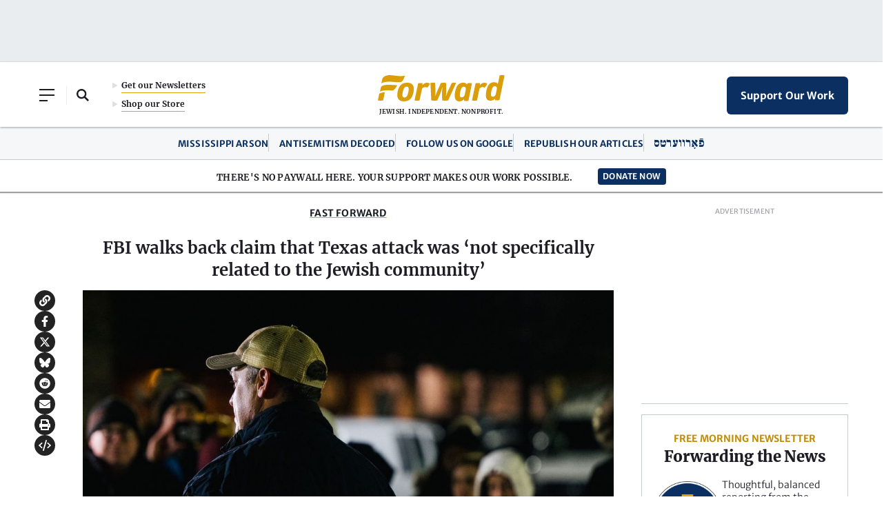

--- FILE ---
content_type: text/html; charset=utf-8
request_url: https://www.google.com/recaptcha/api2/aframe
body_size: 259
content:
<!DOCTYPE HTML><html><head><meta http-equiv="content-type" content="text/html; charset=UTF-8"></head><body><script nonce="FMo4qtt6B74xyuAKHzynbw">/** Anti-fraud and anti-abuse applications only. See google.com/recaptcha */ try{var clients={'sodar':'https://pagead2.googlesyndication.com/pagead/sodar?'};window.addEventListener("message",function(a){try{if(a.source===window.parent){var b=JSON.parse(a.data);var c=clients[b['id']];if(c){var d=document.createElement('img');d.src=c+b['params']+'&rc='+(localStorage.getItem("rc::a")?sessionStorage.getItem("rc::b"):"");window.document.body.appendChild(d);sessionStorage.setItem("rc::e",parseInt(sessionStorage.getItem("rc::e")||0)+1);localStorage.setItem("rc::h",'1768739242655');}}}catch(b){}});window.parent.postMessage("_grecaptcha_ready", "*");}catch(b){}</script></body></html>